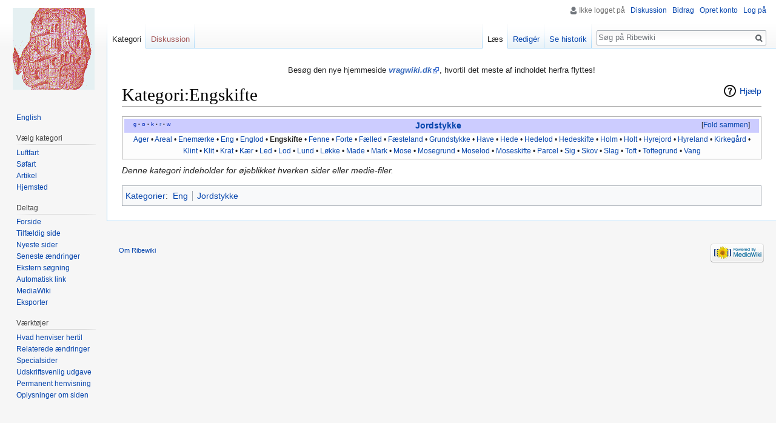

--- FILE ---
content_type: text/html; charset=UTF-8
request_url: http://ribewiki.dk/da/Kategori:Engskifte
body_size: 6187
content:
<!DOCTYPE html>
<html class="client-nojs" lang="da" dir="ltr">
<head>
<meta charset="UTF-8"/>
<title>Kategori:Engskifte - Ribewiki</title>
<script>document.documentElement.className = document.documentElement.className.replace( /(^|\s)client-nojs(\s|$)/, "$1client-js$2" );</script>
<script>(window.RLQ=window.RLQ||[]).push(function(){mw.config.set({"wgCanonicalNamespace":"Category","wgCanonicalSpecialPageName":false,"wgNamespaceNumber":14,"wgPageName":"Kategori:Engskifte","wgTitle":"Engskifte","wgCurRevisionId":77322,"wgRevisionId":77322,"wgArticleId":26043,"wgIsArticle":true,"wgIsRedirect":false,"wgAction":"view","wgUserName":null,"wgUserGroups":["*"],"wgCategories":["Eng","Jordstykke"],"wgBreakFrames":false,"wgPageContentLanguage":"da","wgPageContentModel":"wikitext","wgSeparatorTransformTable":[",\t.",".\t,"],"wgDigitTransformTable":["",""],"wgDefaultDateFormat":"dmy","wgMonthNames":["","januar","februar","marts","april","maj","juni","juli","august","september","oktober","november","december"],"wgMonthNamesShort":["","jan","feb","mar","apr","maj","jun","jul","aug","sep","okt","nov","dec"],"wgRelevantPageName":"Kategori:Engskifte","wgRelevantArticleId":26043,"wgRequestId":"ffcf6ed4578c414b7f116333","wgIsProbablyEditable":true,"wgRelevantPageIsProbablyEditable":true,"wgRestrictionEdit":[],"wgRestrictionMove":[],"wgCategoryTreePageCategoryOptions":"{\"mode\":0,\"hideprefix\":20,\"showcount\":true,\"namespaces\":false}","wgMediaViewerOnClick":true,"wgMediaViewerEnabledByDefault":true,"wgWikiEditorEnabledModules":[],"wgHeaderTabsTabIndexes":[]});mw.loader.state({"site.styles":"ready","noscript":"ready","user.styles":"ready","user":"ready","user.options":"loading","user.tokens":"loading","mediawiki.action.view.categoryPage.styles":"ready","mediawiki.helplink":"ready","mediawiki.legacy.shared":"ready","mediawiki.legacy.commonPrint":"ready","mediawiki.sectionAnchor":"ready","mediawiki.skinning.interface":"ready","skins.vector.styles":"ready"});mw.loader.implement("user.options@1d6emfh",function($,jQuery,require,module){/*@nomin*/mw.user.options.set({"variant":"da"});
});mw.loader.implement("user.tokens@1e1mvby",function($,jQuery,require,module){/*@nomin*/mw.user.tokens.set({"editToken":"+\\","patrolToken":"+\\","watchToken":"+\\","csrfToken":"+\\"});
});mw.loader.load(["site","mediawiki.page.startup","mediawiki.user","mediawiki.hidpi","mediawiki.page.ready","jquery.makeCollapsible","mediawiki.searchSuggest","ext.gadget.Edittools","ext.headertabs","ext.headertabs.large","skins.vector.js"]);});</script>
<link rel="stylesheet" href="/dk/load.php?debug=false&amp;lang=da&amp;modules=mediawiki.action.view.categoryPage.styles%7Cmediawiki.helplink%2CsectionAnchor%7Cmediawiki.legacy.commonPrint%2Cshared%7Cmediawiki.skinning.interface%7Cskins.vector.styles&amp;only=styles&amp;skin=vector"/>
<script async="" src="/dk/load.php?debug=false&amp;lang=da&amp;modules=startup&amp;only=scripts&amp;skin=vector"></script>
<meta name="ResourceLoaderDynamicStyles" content=""/>
<link rel="stylesheet" href="/dk/load.php?debug=false&amp;lang=da&amp;modules=site.styles&amp;only=styles&amp;skin=vector"/>
<meta name="generator" content="MediaWiki 1.31.1"/>
<link rel="alternate" type="application/x-wiki" title="Redigér" href="/dk/index.php?title=Kategori:Engskifte&amp;action=edit"/>
<link rel="edit" title="Redigér" href="/dk/index.php?title=Kategori:Engskifte&amp;action=edit"/>
<link rel="shortcut icon" href="../blue.ico"/>
<link rel="search" type="application/opensearchdescription+xml" href="/dk/opensearch_desc.php" title="Ribewiki (da)"/>
<link rel="EditURI" type="application/rsd+xml" href="http://ribewiki.dk/dk/api.php?action=rsd"/>
<link rel="alternate" type="application/atom+xml" title="Ribewiki Atom-feed" href="/dk/index.php?title=Speciel:Seneste_%C3%A6ndringer&amp;feed=atom"/>
<!--[if lt IE 9]><script src="/dk/load.php?debug=false&amp;lang=da&amp;modules=html5shiv&amp;only=scripts&amp;skin=vector&amp;sync=1"></script><![endif]-->
</head>
<body class="mediawiki ltr sitedir-ltr mw-hide-empty-elt ns-14 ns-subject page-Kategori_Engskifte rootpage-Kategori_Engskifte skin-vector action-view">		<div id="mw-page-base" class="noprint"></div>
		<div id="mw-head-base" class="noprint"></div>
		<div id="content" class="mw-body" role="main">
			<a id="top"></a>
			<div id="siteNotice" class="mw-body-content"><div id="mw-dismissablenotice-anonplace"></div><script>(function(){var node=document.getElementById("mw-dismissablenotice-anonplace");if(node){node.outerHTML="\u003Cdiv id=\"localNotice\" lang=\"da\" dir=\"ltr\"\u003E\u003Cdiv class=\"mw-parser-output\"\u003E\u003Cp\u003EBesøg den nye hjemmeside \u003Ci\u003E\u003Cb\u003E\u003Ca target=\"_blank\" rel=\"nofollow noreferrer noopener\" class=\"external text\" href=\"//vragwiki.dk/wiki/Kategori:Engskifte\"\u003Evragwiki.dk\u003C/a\u003E\u003C/b\u003E\u003C/i\u003E, hvortil det meste af indholdet herfra flyttes!\n\u003C/p\u003E\u003C/div\u003E\u003C/div\u003E";}}());</script></div><div class="mw-indicators mw-body-content">
<div id="mw-indicator-mw-helplink" class="mw-indicator"><a href="//www.mediawiki.org/wiki/Special:MyLanguage/Help:Categories" target="_blank" class="mw-helplink">Hjælp</a></div>
</div>
<h1 id="firstHeading" class="firstHeading" lang="da">Kategori:Engskifte</h1>			<div id="bodyContent" class="mw-body-content">
				<div id="siteSub" class="noprint"></div>				<div id="contentSub"></div>
								<div id="jump-to-nav" class="mw-jump">
					Skift til:					<a href="#mw-head">navigering</a>, 					<a href="#p-search">søgning</a>
				</div>
				<div id="mw-content-text" lang="da" dir="ltr" class="mw-content-ltr"><div class="mw-parser-output"><table class="navbox" cellspacing="0" style=";"><tbody><tr><td style="padding:2px;"><table cellspacing="0" class="nowraplinks mw-collapsible" style="width:100%;background:transparent;color:inherit;;"><tbody><tr><th style=";" colspan="2" class="navbox-title"><div style="float:left; width:6em;text-align:left;"><div class="noprint plainlinks navbar" style="background:none; padding:0; font-weight:normal;;;border:none;; font-size:x-small;">&#160;<a target="_blank" rel="nofollow noreferrer noopener" class="external text" href="//maps.google.dk/maps?q=Engskifte"><span title="Søg efter ordet i GoogleMaps" style="color:#002bb8;font-size:90%;">g</span></a>&#160;<span style="font-size:80%;">•</span>&#160;<a target="_blank" rel="nofollow noreferrer noopener" class="external text" href="//sproget.dk/lookup?SearchableText=engskifte"><span title="Søg i &#39;Den Danske Ordbog&#39; og &#39;Ordbog over det danske Sprog&#39;" style="color:#002bb8;">o</span></a>&#160;<span style="font-size:80%;">•</span>&#160;<a target="_blank" rel="nofollow noreferrer noopener" class="external text" href="//ribewiki.dk/dk/index.php?action=edit&amp;title=Engskifte"><span title="Rediger kategori-ordet" style="color:#002bb8;">k</span></a>&#160;<span style="font-size:80%;">•</span>&#160;<a target="_blank" rel="nofollow noreferrer noopener" class="external text" href="http://ribewiki.dk/dk/index.php?title=Skabelon:Jordstykke&amp;action=edit"><span title="Ret denne skabelon" style=";;border:none;;">r</span></a>&#160;<span style="font-size:80%;">•</span>&#160;<a target="_blank" rel="nofollow noreferrer noopener" class="external text" href="//da.wikipedia.org/wiki/Engskifte"><span title="Søg efter ordet i Wikipedia" style="color:#002bb8;font-size:90%;">w</span></a></div></div><span style="font-size:110%;"><a href="/da/Kategori:Jordstykke" title="Kategori:Jordstykke">Jordstykke</a></span></th></tr><tr style="height:2px;"><td></td></tr><tr><td colspan="2" style="width:100%;padding:0px;;;" class="noprint navbox-list navbox-ulige"><div style="padding:0em 0.25em"><a href="/da/Kategori:Ager" title="Kategori:Ager">Ager</a><span style="white-space:nowrap;">&#160;•</span> <a href="/da/Kategori:Areal" title="Kategori:Areal">Areal</a><span style="white-space:nowrap;">&#160;•</span> <a href="/da/Kategori:Enem%C3%A6rke" title="Kategori:Enemærke">Enemærke</a><span style="white-space:nowrap;">&#160;•</span> <a href="/da/Kategori:Eng" title="Kategori:Eng">Eng</a><span style="white-space:nowrap;">&#160;•</span> <a href="/da/Kategori:Englod" title="Kategori:Englod">Englod</a><span style="white-space:nowrap;">&#160;•</span> <a class="mw-selflink selflink">Engskifte</a><span style="white-space:nowrap;">&#160;•</span> <a href="/da/Kategori:Fenne" title="Kategori:Fenne">Fenne</a><span style="white-space:nowrap;">&#160;•</span> <a href="/da/Kategori:Forte" title="Kategori:Forte">Forte</a><span style="white-space:nowrap;">&#160;•</span> <a href="/da/Kategori:F%C3%A6lled" title="Kategori:Fælled">Fælled</a><span style="white-space:nowrap;">&#160;•</span> <a href="/da/Kategori:F%C3%A6steland" title="Kategori:Fæsteland">Fæsteland</a><span style="white-space:nowrap;">&#160;•</span> <a href="/da/Kategori:Grundstykke" title="Kategori:Grundstykke">Grundstykke</a><span style="white-space:nowrap;">&#160;•</span> <a href="/da/Kategori:Have" title="Kategori:Have">Have</a><span style="white-space:nowrap;">&#160;•</span> <a href="/da/Kategori:Hede" title="Kategori:Hede">Hede</a><span style="white-space:nowrap;">&#160;•</span> <a href="/da/Kategori:Hedelod" title="Kategori:Hedelod">Hedelod</a><span style="white-space:nowrap;">&#160;•</span> <a href="/da/Kategori:Hedeskifte" title="Kategori:Hedeskifte">Hedeskifte</a><span style="white-space:nowrap;">&#160;•</span> <a href="/da/Kategori:Holm" title="Kategori:Holm">Holm</a><span style="white-space:nowrap;">&#160;•</span> <a href="/da/Kategori:Holt" title="Kategori:Holt">Holt</a><span style="white-space:nowrap;">&#160;•</span> <a href="/da/Kategori:Hyrejord" title="Kategori:Hyrejord">Hyrejord</a><span style="white-space:nowrap;">&#160;•</span> <a href="/da/Kategori:Hyreland" title="Kategori:Hyreland">Hyreland</a><span style="white-space:nowrap;">&#160;•</span> <a href="/da/Kategori:Kirkeg%C3%A5rd" title="Kategori:Kirkegård">Kirkegård</a><span style="white-space:nowrap;">&#160;•</span> <a href="/da/Kategori:Klint" title="Kategori:Klint">Klint</a><span style="white-space:nowrap;">&#160;•</span> <a href="/da/Kategori:Klit" title="Kategori:Klit">Klit</a><span style="white-space:nowrap;">&#160;•</span> <a href="/da/Kategori:Krat" title="Kategori:Krat">Krat</a><span style="white-space:nowrap;">&#160;•</span> <a href="/da/Kategori:K%C3%A6r" title="Kategori:Kær">Kær</a><span style="white-space:nowrap;">&#160;•</span> <a href="/da/Kategori:Led" title="Kategori:Led">Led</a><span style="white-space:nowrap;">&#160;•</span> <a href="/da/Kategori:Lod" title="Kategori:Lod">Lod</a><span style="white-space:nowrap;">&#160;•</span> <a href="/da/Kategori:Lund" title="Kategori:Lund">Lund</a><span style="white-space:nowrap;">&#160;•</span> <a href="/da/Kategori:L%C3%B8kke" title="Kategori:Løkke">Løkke</a><span style="white-space:nowrap;">&#160;•</span> <a href="/da/Kategori:Made" title="Kategori:Made">Made</a><span style="white-space:nowrap;">&#160;•</span> <a href="/da/Kategori:Mark" title="Kategori:Mark">Mark</a><span style="white-space:nowrap;">&#160;•</span> <a href="/da/Kategori:Mose" title="Kategori:Mose">Mose</a><span style="white-space:nowrap;">&#160;•</span> <a href="/da/Kategori:Mosegrund" title="Kategori:Mosegrund">Mosegrund</a><span style="white-space:nowrap;">&#160;•</span> <a href="/da/Kategori:Moselod" title="Kategori:Moselod">Moselod</a><span style="white-space:nowrap;">&#160;•</span> <a href="/da/Kategori:Moseskifte" title="Kategori:Moseskifte">Moseskifte</a><span style="white-space:nowrap;">&#160;•</span> <a href="/da/Kategori:Parcel" title="Kategori:Parcel">Parcel</a><span style="white-space:nowrap;">&#160;•</span> <a href="/da/Kategori:Sig" title="Kategori:Sig">Sig</a><span style="white-space:nowrap;">&#160;•</span> <a href="/da/Kategori:Skov" title="Kategori:Skov">Skov</a><span style="white-space:nowrap;">&#160;•</span> <a href="/da/Kategori:Slag" title="Kategori:Slag">Slag</a><span style="white-space:nowrap;">&#160;•</span> <a href="/da/Kategori:Toft" title="Kategori:Toft">Toft</a><span style="white-space:nowrap;">&#160;•</span> <a href="/da/Kategori:Toftegrund" title="Kategori:Toftegrund">Toftegrund</a><span style="white-space:nowrap;">&#160;•</span> <a href="/da/Kategori:Vang" title="Kategori:Vang">Vang</a></div></td></tr></tbody></table></td></tr></tbody></table>

<!-- 
NewPP limit report
Cached time: 20260122104210
Cache expiry: 0
Dynamic content: true
CPU time usage: 0.057 seconds
Real time usage: 0.063 seconds
Preprocessor visited node count: 390/1000000
Preprocessor generated node count: 6502/1000000
Post‐expand include size: 15509/2097152 bytes
Template argument size: 9611/2097152 bytes
Highest expansion depth: 13/40
Expensive parser function count: 0/100
Unstrip recursion depth: 0/20
Unstrip post‐expand size: 0/5000000 bytes
-->
<!--
Transclusion expansion time report (%,ms,calls,template)
100.00%   39.756      1 Skabelon:Jordstykke
100.00%   39.756      1 -total
 90.65%   36.039      1 Skabelon:Navboks
 18.86%    7.498      1 Skabelon:Navbar
  6.89%    2.740     40 Skabelon:*
  6.53%    2.597      1 Skabelon:Transclude
-->
</div><div class="mw-category-generated" lang="da" dir="ltr"><p><em>Denne kategori indeholder for øjeblikket hverken sider eller medie-filer.</em>
</p></div></div>					<div class="printfooter">
						Hentet fra "<a dir="ltr" href="http://ribewiki.dk/dk/index.php?title=Kategori:Engskifte&amp;oldid=77322">http://ribewiki.dk/dk/index.php?title=Kategori:Engskifte&amp;oldid=77322</a>"					</div>
				<div id="catlinks" class="catlinks" data-mw="interface"><div id="mw-normal-catlinks" class="mw-normal-catlinks"><a href="/da/Speciel:Kategorier" title="Speciel:Kategorier">Kategorier</a>: <ul><li><a href="/da/Kategori:Eng" title="Kategori:Eng">Eng</a></li><li><a href="/da/Kategori:Jordstykke" title="Kategori:Jordstykke">Jordstykke</a></li></ul></div></div>				<div class="visualClear"></div>
							</div>
		</div>
		<div id="mw-navigation">
			<h2>Navigationsmenu</h2>
			<div id="mw-head">
									<div id="p-personal" role="navigation" class="" aria-labelledby="p-personal-label">
						<h3 id="p-personal-label">Personlige værktøjer</h3>
						<ul>
							<li id="pt-anonuserpage">Ikke logget på</li><li id="pt-anontalk"><a href="/da/Speciel:Min_diskussionsside" title="Diskussion om redigeringer fra denne ip-adresse [n]" accesskey="n">Diskussion</a></li><li id="pt-anoncontribs"><a href="/da/Speciel:Mine_bidrag" title="Liste over redigeringer fra denne ip-adresse [y]" accesskey="y">Bidrag</a></li><li id="pt-createaccount"><a href="/dk/index.php?title=Speciel:Opret_konto&amp;returnto=Kategori%3AEngskifte" title="Du opfordres til at oprette en konto og logge på, men det er ikke obligatorisk">Opret konto</a></li><li id="pt-login"><a href="/dk/index.php?title=Speciel:Log_p%C3%A5&amp;returnto=Kategori%3AEngskifte" title="Du opfordres til at logge på, men det er ikke obligatorisk. [o]" accesskey="o">Log på</a></li>						</ul>
					</div>
									<div id="left-navigation">
										<div id="p-namespaces" role="navigation" class="vectorTabs" aria-labelledby="p-namespaces-label">
						<h3 id="p-namespaces-label">Navnerum</h3>
						<ul>
							<li id="ca-nstab-category" class="selected"><span><a href="/da/Kategori:Engskifte" title="Se kategorisiden [c]" accesskey="c">Kategori</a></span></li><li id="ca-talk" class="new"><span><a href="/dk/index.php?title=Kategoridiskussion:Engskifte&amp;action=edit&amp;redlink=1" rel="discussion" title="Diskussion om indholdet på siden (siden findes ikke) [t]" accesskey="t">Diskussion</a></span></li>						</ul>
					</div>
										<div id="p-variants" role="navigation" class="vectorMenu emptyPortlet" aria-labelledby="p-variants-label">
												<input type="checkbox" class="vectorMenuCheckbox" aria-labelledby="p-variants-label" />
						<h3 id="p-variants-label">
							<span>Varianter</span>
						</h3>
						<div class="menu">
							<ul>
															</ul>
						</div>
					</div>
									</div>
				<div id="right-navigation">
										<div id="p-views" role="navigation" class="vectorTabs" aria-labelledby="p-views-label">
						<h3 id="p-views-label">Visninger</h3>
						<ul>
							<li id="ca-view" class="collapsible selected"><span><a href="/da/Kategori:Engskifte">Læs</a></span></li><li id="ca-edit" class="collapsible"><span><a href="/dk/index.php?title=Kategori:Engskifte&amp;action=edit" title="Redigér denne side [e]" accesskey="e">Redigér</a></span></li><li id="ca-history" class="collapsible"><span><a href="/dk/index.php?title=Kategori:Engskifte&amp;action=history" title="Tidligere versioner af denne side [h]" accesskey="h">Se historik</a></span></li>						</ul>
					</div>
										<div id="p-cactions" role="navigation" class="vectorMenu emptyPortlet" aria-labelledby="p-cactions-label">
						<input type="checkbox" class="vectorMenuCheckbox" aria-labelledby="p-cactions-label" />
						<h3 id="p-cactions-label"><span>Mere</span></h3>
						<div class="menu">
							<ul>
															</ul>
						</div>
					</div>
										<div id="p-search" role="search">
						<h3>
							<label for="searchInput">Søg</label>
						</h3>
						<form action="/dk/index.php" id="searchform">
							<div id="simpleSearch">
								<input type="search" name="search" placeholder="Søg på Ribewiki" title="Søg på Ribewiki [f]" accesskey="f" id="searchInput"/><input type="hidden" value="Speciel:Søgning" name="title"/><input type="submit" name="fulltext" value="Søg" title="Søg efter sider der indeholder denne tekst" id="mw-searchButton" class="searchButton mw-fallbackSearchButton"/><input type="submit" name="go" value="Gå til" title="Vis en side med præcis dette navn, hvis den findes" id="searchButton" class="searchButton"/>							</div>
						</form>
					</div>
									</div>
			</div>
			<div id="mw-panel">
				<div id="p-logo" role="banner"><a class="mw-wiki-logo" href="/da/Forside"  title="Besøg forsiden"></a></div>
						<div class="portal" role="navigation" id="p-Sprog" aria-labelledby="p-Sprog-label">
			<h3 id="p-Sprog-label">Sprog</h3>
			<div class="body">
								<ul>
					<li id="n-English"><a href="//translate.google.com/translate?sl=da&amp;tl=en&amp;u=ribewiki.dk/da/Kategori:Engskifte" rel="nofollow" target="_blank">English</a></li>				</ul>
							</div>
		</div>
			<div class="portal" role="navigation" id="p-V.C3.A6lg_kategori" aria-labelledby="p-V.C3.A6lg_kategori-label">
			<h3 id="p-V.C3.A6lg_kategori-label">Vælg kategori</h3>
			<div class="body">
								<ul>
					<li id="n-Luftfart"><a href="/da/Kategori:Luftfart">Luftfart</a></li><li id="n-S.C3.B8fart"><a href="/da/Kategori:S%C3%B8fart">Søfart</a></li><li id="n-Artikel"><a href="/da/Kategori:Artikel">Artikel</a></li><li id="n-Hjemsted"><a href="/da/Kategori:Hjemsted">Hjemsted</a></li>				</ul>
							</div>
		</div>
			<div class="portal" role="navigation" id="p-Deltag" aria-labelledby="p-Deltag-label">
			<h3 id="p-Deltag-label">Deltag</h3>
			<div class="body">
								<ul>
					<li id="n-Forside"><a href="/da/Forside">Forside</a></li><li id="n-randompage"><a href="/da/Speciel:Tilf%C3%A6ldig_side" title="Gå til en tilfældig side [x]" accesskey="x">Tilfældig side</a></li><li id="n-newpages"><a href="/da/Speciel:Nye_sider">Nyeste sider</a></li><li id="n-recentchanges"><a href="/da/Speciel:Seneste_%C3%A6ndringer" title="Listen over de seneste ændringer i wikien. [r]" accesskey="r">Seneste ændringer</a></li><li id="n-Ekstern-s.C3.B8gning"><a href="/da/Speciel:Link_S%C3%B8gning">Ekstern søgning</a></li><li id="n-Automatisk-link"><a href="//ribewiki.dk/autolink/auto.php" rel="nofollow" target="_blank">Automatisk link</a></li><li id="n-MediaWiki"><a href="/da/Kategori:MediaWiki">MediaWiki</a></li><li id="n-Eksporter"><a href="/da/Speciel:Eksporter">Eksporter</a></li>				</ul>
							</div>
		</div>
			<div class="portal" role="navigation" id="p-tb" aria-labelledby="p-tb-label">
			<h3 id="p-tb-label">Værktøjer</h3>
			<div class="body">
								<ul>
					<li id="t-whatlinkshere"><a href="/da/Speciel:Hvad_linker_hertil/Kategori:Engskifte" title="Liste med alle sider som henviser hertil [j]" accesskey="j">Hvad henviser hertil</a></li><li id="t-recentchangeslinked"><a href="/da/Speciel:Relaterede_%C3%A6ndringer/Kategori:Engskifte" rel="nofollow" title="Seneste ændringer af sider som denne side henviser til [k]" accesskey="k">Relaterede ændringer</a></li><li id="t-specialpages"><a href="/da/Speciel:Specialsider" title="Liste over alle specialsider [q]" accesskey="q">Specialsider</a></li><li id="t-print"><a href="/dk/index.php?title=Kategori:Engskifte&amp;printable=yes" rel="alternate" title="Printervenlig udgave af denne side [p]" accesskey="p">Udskriftsvenlig udgave</a></li><li id="t-permalink"><a href="/dk/index.php?title=Kategori:Engskifte&amp;oldid=77322" title="Permanent henvisning til denne version af denne side">Permanent henvisning</a></li><li id="t-info"><a href="/dk/index.php?title=Kategori:Engskifte&amp;action=info" title="Yderligere oplysninger om denne side">Oplysninger om siden</a></li>				</ul>
							</div>
		</div>
				</div>
		</div>
				<div id="footer" role="contentinfo">
						<ul id="footer-info">
								<li id="footer-info-lastmod"> </li>
							</ul>
						<ul id="footer-places">
								<li id="footer-places-about"><a href="/da/Ribewiki:Om" title="Ribewiki:Om">Om Ribewiki</a></li>
							</ul>
										<ul id="footer-icons" class="noprint">
										<li id="footer-poweredbyico">
						<a href="//www.mediawiki.org/" target="_blank"><img src="/dk/resources/assets/poweredby_mediawiki_88x31.png" alt="Powered by MediaWiki" srcset="/dk/resources/assets/poweredby_mediawiki_132x47.png 1.5x, /dk/resources/assets/poweredby_mediawiki_176x62.png 2x" width="88" height="31"/></a>					</li>
									</ul>
						<div style="clear: both;"></div>
		</div>
		<script>(window.RLQ=window.RLQ||[]).push(function(){mw.config.set({"wgPageParseReport":{"limitreport":{"cputime":"0.057","walltime":"0.063","ppvisitednodes":{"value":390,"limit":1000000},"ppgeneratednodes":{"value":6502,"limit":1000000},"postexpandincludesize":{"value":15509,"limit":2097152},"templateargumentsize":{"value":9611,"limit":2097152},"expansiondepth":{"value":13,"limit":40},"expensivefunctioncount":{"value":0,"limit":100},"unstrip-depth":{"value":0,"limit":20},"unstrip-size":{"value":0,"limit":5000000},"timingprofile":["100.00%   39.756      1 Skabelon:Jordstykke","100.00%   39.756      1 -total"," 90.65%   36.039      1 Skabelon:Navboks"," 18.86%    7.498      1 Skabelon:Navbar","  6.89%    2.740     40 Skabelon:*","  6.53%    2.597      1 Skabelon:Transclude"]},"cachereport":{"timestamp":"20260122104210","ttl":0,"transientcontent":true}}});});</script><script>(window.RLQ=window.RLQ||[]).push(function(){mw.config.set({"wgBackendResponseTime":154});});</script>
	</body>
</html>


--- FILE ---
content_type: text/css; charset=utf-8
request_url: http://ribewiki.dk/dk/load.php?debug=false&lang=da&modules=site.styles&only=styles&skin=vector
body_size: 1078
content:
body{font-family:'Segoe UI',Fallback,sans-serif}#content ol,#content ul,#mw_content ol,#mw_content ul{margin-top:0em;margin-bottom:0em}dt{font-weight:bold;margin-bottom:.1em}dl{margin-top:0em;margin-bottom:.1em}dd{line-height:1.5em;margin-left:3em;margin-bottom:.1em}blockquote{margin-top:0em;margin-bottom:.1em;margin-left:3em;margin-right:3em}p{margin:.3em 0 .2em 0;line-height:1.4em}h1,h2,h3,h4,h5,h6{background:none;font-weight:normal;margin:0;padding-top:.3em;padding-bottom:.05em;border-bottom:1px solid #aaa}h1{font-size:135%}h1 .editsection{font-size:74%}h2{font-size:130%}h2 .editsection{font-size:77%}h3,h4,h5,h6{border-bottom:none;font-weight:bold}h3{font-size:122%}h3 .editsection{font-size:82%;font-weight:normal}h4{font-size:115%}h4 .editsection{font-size:87%;font-weight:normal}h5{font-size:109%}h5 .editsection{font-size:92%;font-weight:normal}h6{font-size:100%}h6 .editsection{font-size:100%;font-weight:normal}h6{padding-bottom:none}sup,sub{line-height:1em}ol.references{font-size:95%}.references-small{font-size:90%}.redirect-in-category,.allpagesredirect{font-style:italic}table.navbox{border:1px solid #aaa;width:100%;margin:auto;clear:both;font-size:88%;text-align:center;padding:1px}table.navbox + table.navbox{margin-top:-1px}.navbox-title,.navbox-abovebelow,table.navbox th{text-align:center;padding-left:1em;padding-right:1em}.navbox-group{white-space:nowrap;text-align:right;font-weight:bold;padding-left:1em;padding-right:1em}.navbox,.navbox-subgroup{background:#fdfdfd}.navbox-list{border-color:#fdfdfd}.navbox-title,table.navbox th{background:#ccccff}.navbox-abovebelow,.navbox-group,.navbox-subgroup .navbox-title{background:#ddddff}.navbox-subgroup .navbox-group,.navbox-subgroup .navbox-abovebelow{background:#e6e6ff}.navbox-even{background:#f7f7f7}.navbox-odd{background:transparent}.navbox-lige{background:#f7f7f7}.navbox-ulige{background:transparent}.collapseButton{float:right;font-weight:normal;margin-left:0.5em;text-align:right;width:auto}.mw-parser-output .mw-collapsible-toggle{font-weight:normal;text-align:right;padding-right:0.2em;padding-left:0.2em}.mw-collapsible-leftside-toggle .mw-collapsible-toggle{float:left;text-align:left}#toc,.toc,.mw-warning{border:1px solid #aaa;background-color:#f9f9f9;padding:5px;font-size:95%}#toc h2,.toc h2{display:inline;border:none;padding:0;font-size:100%;font-weight:bold}#toc #toctitle,.toc #toctitle,#toc .toctitle,.toc .toctitle{text-align:center}#toc ul,.toc ul{list-style-type:none;list-style-image:none;margin-left:0;padding-left:0;text-align:left}#toc ul ul,.toc ul ul{margin:0 0 0 2em}#toc .toctoggle,.toc .toctoggle{font-size:94%}.mw-warning{margin-left:50px;margin-right:50px;text-align:center}.mw-charinsert-buttons{margin-top:10px;border:1px solid #aaaaaa;padding:1px;text-align:center;font-size:110%}.mw-charinsert-buttons a{color:black;background-color:#cde !important;font-weight:bold;font-size:.9em;text-decoration:none;border:thin #069 outset;padding:0 .1em .1em}.mw-charinsert-buttons a:hover,.mw-charinsert-buttons a:active{background-color:#bcd;border-style:inset}.client-js .mw-edittools-section{display:inline}.client-js .mw-edittools-section input[type="button"]{font-size:0.9em;padding-left:1px;padding-right:1px;margin-left:1px}